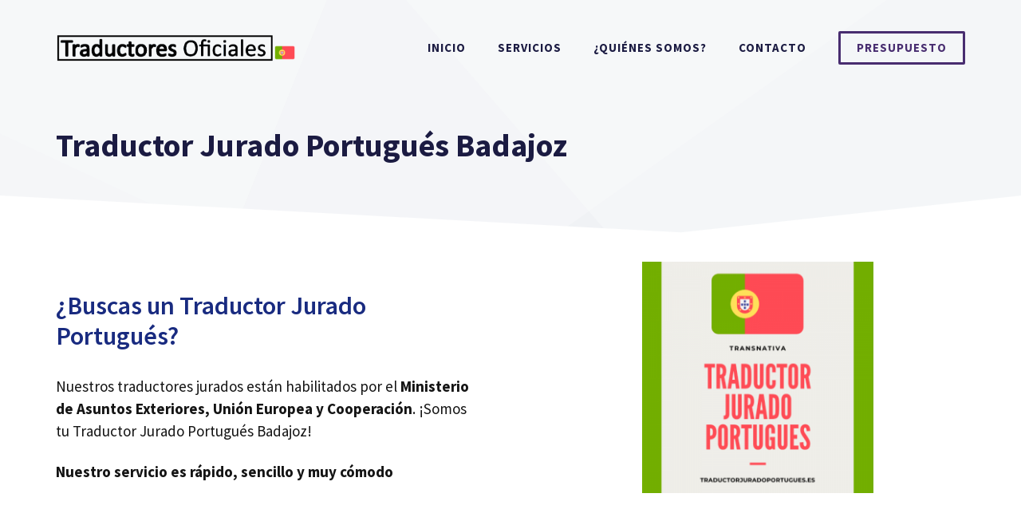

--- FILE ---
content_type: text/css
request_url: https://traductorjuradoportugues.es/wp-content/cache/min/1/wp-content/uploads/generateblocks/style-6548.css?ver=1731147293
body_size: 28202
content:
.gb-container-643a2263{margin-top:-60px;position:relative;z-index:2}.gb-container-643a2263>.gb-inside-container{padding:0 30px 60px;max-width:1200px;margin-left:auto;margin-right:auto}.gb-grid-wrapper>.gb-grid-column-643a2263>.gb-container{display:flex;flex-direction:column;height:100%}.gb-container-c41599c6>.gb-inside-container{padding:0}.gb-grid-wrapper>.gb-grid-column-c41599c6{width:50%}.gb-grid-wrapper>.gb-grid-column-c41599c6>.gb-container{display:flex;flex-direction:column;height:100%}.gb-container-b00a1ca5>.gb-inside-container{padding:0}.gb-grid-wrapper>.gb-grid-column-b00a1ca5{width:50%}.gb-grid-wrapper>.gb-grid-column-b00a1ca5>.gb-container{display:flex;flex-direction:column;height:100%}.gb-container-fc4db6e5{text-align:left;background-image:linear-gradient(180deg,rgba(240,242,245,.7),#ffffff);position:relative;overflow:hidden;position:relative}.gb-container-fc4db6e5:before{content:"";background-image:url(https://traductorjuradoportugues.es/wp-content/uploads/2021/01/abstract-shapes.svg);background-repeat:no-repeat;background-position:center top;background-size:full;z-index:0;position:absolute;top:0;right:0;bottom:0;left:0;transition:inherit;pointer-events:none}.gb-container-fc4db6e5>.gb-inside-container{padding:100px 30px 50px;max-width:1200px;margin-left:auto;margin-right:auto;z-index:1;position:relative}.gb-grid-wrapper>.gb-grid-column-fc4db6e5>.gb-container{display:flex;flex-direction:column;height:100%}.gb-container-fc4db6e5>.gb-shapes .gb-shape-1{color:#fff;position:absolute;overflow:hidden;pointer-events:none;line-height:0;left:0;right:0;top:-1px;transform:scaleY(-1)}.gb-container-fc4db6e5>.gb-shapes .gb-shape-1 svg{height:50px;width:calc(100% + 1.3px);fill:currentColor;position:relative;left:50%;transform:translateX(-50%);min-width:100%}.gb-container-fc4db6e5.gb-has-dynamic-bg:before{background-image:var(--background-url)}.gb-container-fc4db6e5.gb-no-dynamic-bg:before{background-image:none}.gb-container-6c2fef0a>.gb-inside-container{padding:0}.gb-grid-wrapper>.gb-grid-column-6c2fef0a{width:20%}.gb-grid-wrapper>.gb-grid-column-6c2fef0a>.gb-container{display:flex;flex-direction:column;height:100%}.gb-container-a6a01edd>.gb-inside-container{padding:0}.gb-grid-wrapper>.gb-grid-column-a6a01edd{width:20%}.gb-grid-wrapper>.gb-grid-column-a6a01edd>.gb-container{display:flex;flex-direction:column;height:100%}.gb-container-7fd85886>.gb-inside-container{padding:0}.gb-grid-wrapper>.gb-grid-column-7fd85886{width:20%}.gb-grid-wrapper>.gb-grid-column-7fd85886>.gb-container{display:flex;flex-direction:column;height:100%}.gb-container-30574dd7>.gb-inside-container{padding:0}.gb-grid-wrapper>.gb-grid-column-30574dd7{width:20%}.gb-grid-wrapper>.gb-grid-column-30574dd7>.gb-container{display:flex;flex-direction:column;height:100%}.gb-container-0fc0f3e5{background-image:linear-gradient(180deg,rgba(240,242,245,.7),#ffffff);position:relative;overflow:hidden;position:relative}.gb-container-0fc0f3e5:before{content:"";background-image:url(https://traductorjuradoportugues.es/wp-content/uploads/2021/01/abstract-shapes.svg);background-repeat:no-repeat;background-position:center top;background-size:full;z-index:0;position:absolute;top:0;right:0;bottom:0;left:0;transition:inherit;pointer-events:none}.gb-container-0fc0f3e5>.gb-inside-container{padding:110px 30px 0;max-width:1200px;margin-left:auto;margin-right:auto;z-index:1;position:relative}.gb-grid-wrapper>.gb-grid-column-0fc0f3e5>.gb-container{display:flex;flex-direction:column;height:100%}.gb-container-0fc0f3e5>.gb-shapes .gb-shape-1{color:#fff;position:absolute;overflow:hidden;pointer-events:none;line-height:0;left:0;right:0;bottom:-1px}.gb-container-0fc0f3e5>.gb-shapes .gb-shape-1 svg{height:50px;width:calc(100% + 1.3px);fill:currentColor;position:relative;left:50%;transform:translateX(-50%);min-width:100%}.gb-container-0fc0f3e5.gb-has-dynamic-bg:before{background-image:var(--background-url)}.gb-container-0fc0f3e5.gb-no-dynamic-bg:before{background-image:none}.gb-container-95c946ff{border-radius:8px;border:1px solid #f0f2f5;background-color:#fff;position:relative;overflow:hidden}.gb-container-95c946ff:before{content:"";background-image:url(https://traductorjuradoportugues.es/wp-content/uploads/2021/01/dots-1.svg);background-repeat:no-repeat;background-position:right 20px top 20px;background-size:160px;z-index:0;position:absolute;top:0;right:0;bottom:0;left:0;transition:inherit;border-radius:8px;pointer-events:none;opacity:.08}.gb-container-95c946ff>.gb-inside-container{padding:40px 30px 30px 40px;z-index:1;position:relative}.gb-grid-wrapper>.gb-grid-column-95c946ff{width:50%}.gb-grid-wrapper>.gb-grid-column-95c946ff>.gb-container{display:flex;flex-direction:column;height:100%}.gb-container-95c946ff.gb-has-dynamic-bg:before{background-image:var(--background-url)}.gb-container-95c946ff.gb-no-dynamic-bg:before{background-image:none}.gb-container-66bfbac7{border-radius:8px;border:1px solid #f0f2f5;background-color:#fff;position:relative;overflow:hidden}.gb-container-66bfbac7:before{content:"";background-image:url(https://traductorjuradoportugues.es/wp-content/uploads/2021/01/dots-1.svg);background-repeat:no-repeat;background-position:right 20px top 20px;background-size:160px;z-index:0;position:absolute;top:0;right:0;bottom:0;left:0;transition:inherit;border-radius:8px;pointer-events:none;opacity:.08}.gb-container-66bfbac7>.gb-inside-container{padding:40px 30px 30px 40px;z-index:1;position:relative}.gb-grid-wrapper>.gb-grid-column-66bfbac7{width:50%}.gb-grid-wrapper>.gb-grid-column-66bfbac7>.gb-container{display:flex;flex-direction:column;height:100%}.gb-container-66bfbac7.gb-has-dynamic-bg:before{background-image:var(--background-url)}.gb-container-66bfbac7.gb-no-dynamic-bg:before{background-image:none}.gb-container-c83705c9{border-radius:8px;border:1px solid #f0f2f5;background-color:#fff;position:relative;overflow:hidden}.gb-container-c83705c9:before{content:"";background-image:url(https://traductorjuradoportugues.es/wp-content/uploads/2021/01/dots-1.svg);background-repeat:no-repeat;background-position:right 20px top 20px;background-size:160px;z-index:0;position:absolute;top:0;right:0;bottom:0;left:0;transition:inherit;border-radius:8px;pointer-events:none;opacity:.08}.gb-container-c83705c9>.gb-inside-container{padding:40px 30px 30px 40px;z-index:1;position:relative}.gb-grid-wrapper>.gb-grid-column-c83705c9{width:50%}.gb-grid-wrapper>.gb-grid-column-c83705c9>.gb-container{display:flex;flex-direction:column;height:100%}.gb-container-c83705c9.gb-has-dynamic-bg:before{background-image:var(--background-url)}.gb-container-c83705c9.gb-no-dynamic-bg:before{background-image:none}.gb-container-bddf7205{border-radius:8px;border:1px solid #f0f2f5;background-color:#fff;position:relative;overflow:hidden}.gb-container-bddf7205:before{content:"";background-image:url(https://traductorjuradoportugues.es/wp-content/uploads/2021/01/dots-1.svg);background-repeat:no-repeat;background-position:right 20px top 20px;background-size:160px;z-index:0;position:absolute;top:0;right:0;bottom:0;left:0;transition:inherit;border-radius:8px;pointer-events:none;opacity:.08}.gb-container-bddf7205>.gb-inside-container{padding:40px 30px 30px 40px;z-index:1;position:relative}.gb-grid-wrapper>.gb-grid-column-bddf7205{width:50%}.gb-grid-wrapper>.gb-grid-column-bddf7205>.gb-container{display:flex;flex-direction:column;height:100%}.gb-container-bddf7205.gb-has-dynamic-bg:before{background-image:var(--background-url)}.gb-container-bddf7205.gb-no-dynamic-bg:before{background-image:none}.gb-container-725a3e93{margin-top:-60px;position:relative;overflow:hidden;z-index:2}.gb-container-725a3e93:before{content:"";background-image:url(https://traductorjuradoportugues.es/wp-content/uploads/2021/01/dots-1.svg);background-repeat:no-repeat;background-position:20px top;background-size:240px;z-index:0;position:absolute;top:0;right:0;bottom:0;left:0;transition:inherit;pointer-events:none;opacity:.2}.gb-container-725a3e93>.gb-inside-container{padding:100px 30px 1px;max-width:1200px;margin-left:auto;margin-right:auto;z-index:1;position:relative}.gb-grid-wrapper>.gb-grid-column-725a3e93>.gb-container{display:flex;flex-direction:column;height:100%}.gb-container-725a3e93.gb-has-dynamic-bg:before{background-image:var(--background-url)}.gb-container-725a3e93.gb-no-dynamic-bg:before{background-image:none}.gb-container-b62894c1{border-radius:8px;position:relative;overflow:hidden;min-height:300px}.gb-container-b62894c1:after{content:"";background-image:linear-gradient(135deg,rgba(72,45,112,.3),rgba(72,45,112,.1));z-index:0;position:absolute;top:0;right:0;bottom:0;left:0;pointer-events:none}.gb-container-b62894c1>.gb-inside-container{padding:0;z-index:1;position:relative}.gb-grid-wrapper>.gb-grid-column-b62894c1{width:50%}.gb-grid-wrapper>.gb-grid-column-b62894c1>.gb-container{justify-content:center;display:flex;flex-direction:column;height:100%}.gb-container-5ba0e8c1>.gb-inside-container{padding:0}.gb-grid-wrapper>.gb-grid-column-5ba0e8c1{width:50%}.gb-grid-wrapper>.gb-grid-column-5ba0e8c1>.gb-container{display:flex;flex-direction:column;height:100%}.gb-container-27de8a6e{background-color:#fff}.gb-container-27de8a6e>.gb-inside-container{padding:1px 30px;max-width:1200px;margin-left:auto;margin-right:auto}.gb-grid-wrapper>.gb-grid-column-27de8a6e>.gb-container{display:flex;flex-direction:column;height:100%}.gb-container-2fa9ac95>.gb-inside-container{padding:0}.gb-grid-wrapper>.gb-grid-column-2fa9ac95{width:55%}.gb-grid-wrapper>.gb-grid-column-2fa9ac95>.gb-container{display:flex;flex-direction:column;height:100%}.gb-container-689bf211>.gb-inside-container{padding:0}.gb-grid-wrapper>.gb-grid-column-689bf211{width:45%}.gb-grid-wrapper>.gb-grid-column-689bf211>.gb-container{display:flex;flex-direction:column;height:100%}.gb-container-b7998902>.gb-inside-container{padding:0;max-width:1200px;margin-left:auto;margin-right:auto}.gb-grid-wrapper>.gb-grid-column-b7998902>.gb-container{display:flex;flex-direction:column;height:100%}.gb-container-b7998902{position:relative}.gb-container-b7998902>.gb-shapes .gb-shape-1{color:#fff;position:absolute;overflow:hidden;pointer-events:none;line-height:0;left:0;right:0;bottom:-1px;transform:scaleX(-1)}.gb-container-b7998902>.gb-shapes .gb-shape-1 svg{height:60px;width:calc(100% + 1.3px);fill:currentColor;position:relative;left:50%;transform:translateX(-50%);min-width:100%}.gb-container-8ea0a712{margin-top:80px;background-color:#1b1b42;position:relative;overflow:hidden;position:relative}.gb-container-8ea0a712:before{content:"";background-image:url(https://traductorjuradoportugues.es/wp-content/uploads/2021/01/abstract-shapes.svg);background-repeat:no-repeat;background-position:center top;background-size:cover;z-index:0;position:absolute;top:0;right:0;bottom:0;left:0;transition:inherit;pointer-events:none;opacity:.05}.gb-container-8ea0a712>.gb-inside-container{padding:140px 30px 60px;max-width:1200px;margin-left:auto;margin-right:auto;z-index:1;position:relative}.gb-container-8ea0a712 a{color:var(--base-3)}.gb-container-8ea0a712 a:hover{color:var(--contrast-3)}.gb-grid-wrapper>.gb-grid-column-8ea0a712>.gb-container{display:flex;flex-direction:column;height:100%}.gb-container-8ea0a712>.gb-shapes .gb-shape-1{color:#fff;position:absolute;overflow:hidden;pointer-events:none;line-height:0;left:0;right:0;top:-1px;transform:scaleY(-1)}.gb-container-8ea0a712>.gb-shapes .gb-shape-1 svg{height:40px;width:calc(100% + 1.3px);fill:currentColor;position:relative;left:50%;transform:translateX(-50%);min-width:100%}.gb-container-8ea0a712.gb-has-dynamic-bg:before{background-image:var(--background-url)}.gb-container-8ea0a712.gb-no-dynamic-bg:before{background-image:none}.gb-container-08e508e0>.gb-inside-container{padding:0}.gb-grid-wrapper>.gb-grid-column-08e508e0{width:60%}.gb-grid-wrapper>.gb-grid-column-08e508e0>.gb-container{display:flex;flex-direction:column;height:100%}.gb-container-c67101ac>.gb-inside-container{padding:0}.gb-grid-wrapper>.gb-grid-column-c67101ac{width:20%}.gb-grid-wrapper>.gb-grid-column-c67101ac>.gb-container{display:flex;flex-direction:column;height:100%}.gb-container-fa4f993b>.gb-inside-container{padding:0}.gb-grid-wrapper>.gb-grid-column-fa4f993b{width:20%}.gb-grid-wrapper>.gb-grid-column-fa4f993b>.gb-container{display:flex;flex-direction:column;height:100%}.gb-container-30166353{margin-top:60px;border-top:1px solid #fff}.gb-container-30166353>.gb-inside-container{padding:60px 0;max-width:1200px;margin-left:auto;margin-right:auto}.gb-grid-wrapper>.gb-grid-column-30166353>.gb-container{display:flex;flex-direction:column;height:100%}.gb-container-bd73b5c4>.gb-inside-container{padding:0}.gb-grid-wrapper>.gb-grid-column-bd73b5c4{width:50%}.gb-grid-wrapper>.gb-grid-column-bd73b5c4>.gb-container{display:flex;flex-direction:column;height:100%}.gb-container-571e035c>.gb-inside-container{padding:0}.gb-grid-wrapper>.gb-grid-column-571e035c{width:50%}.gb-grid-wrapper>.gb-grid-column-571e035c>.gb-container{display:flex;flex-direction:column;height:100%}.gb-grid-wrapper-79c410ba{display:flex;flex-wrap:wrap;margin-left:-100px}.gb-grid-wrapper-79c410ba>.gb-grid-column{box-sizing:border-box;padding-left:100px}.gb-grid-wrapper-e163f32b{display:flex;flex-wrap:wrap;align-items:center;margin-left:-30px}.gb-grid-wrapper-e163f32b>.gb-grid-column{box-sizing:border-box;padding-left:30px}.gb-grid-wrapper-2ff7627a{display:flex;flex-wrap:wrap;margin-left:-80px}.gb-grid-wrapper-2ff7627a>.gb-grid-column{box-sizing:border-box;padding-left:80px;padding-bottom:80px}.gb-grid-wrapper-c95b8ae2{display:flex;flex-wrap:wrap;align-items:center;margin-left:-80px}.gb-grid-wrapper-c95b8ae2>.gb-grid-column{box-sizing:border-box;padding-left:80px}.gb-grid-wrapper-259dc595{display:flex;flex-wrap:wrap;margin-left:-100px}.gb-grid-wrapper-259dc595>.gb-grid-column{box-sizing:border-box;padding-left:100px}.gb-grid-wrapper-625e6116{display:flex;flex-wrap:wrap;align-items:center;margin-left:-80px}.gb-grid-wrapper-625e6116>.gb-grid-column{box-sizing:border-box;padding-left:80px}.gb-grid-wrapper-150dce3f{display:flex;flex-wrap:wrap;margin-left:-30px}.gb-grid-wrapper-150dce3f>.gb-grid-column{box-sizing:border-box;padding-left:30px}h2.gb-headline-f7c2011f{padding-top:120px}h2.gb-headline-bbc1bd43{font-size:21px;letter-spacing:.2em;font-weight:600;text-transform:uppercase;text-align:center;margin-top:80px;margin-bottom:40px;display:flex;text-align:center;flex-direction:column}h2.gb-headline-bbc1bd43 .gb-icon{line-height:0;color:#482d70;padding-bottom:0;display:inline}h2.gb-headline-bbc1bd43 .gb-icon svg{width:1.5em;height:1.5em;fill:currentColor}p.gb-headline-953a3d4b{text-align:center;display:flex;text-align:center;flex-direction:column}p.gb-headline-953a3d4b .gb-icon{line-height:0;padding-bottom:.3em;display:inline}p.gb-headline-953a3d4b .gb-icon svg{width:70px;height:70px;fill:currentColor}p.gb-headline-846bfdb4{text-align:center;display:flex;text-align:center;flex-direction:column}p.gb-headline-846bfdb4 .gb-icon{line-height:0;padding-bottom:.3em;display:inline}p.gb-headline-846bfdb4 .gb-icon svg{width:70px;height:70px;fill:currentColor}p.gb-headline-ded71606{text-align:center;display:flex;text-align:center;flex-direction:column}p.gb-headline-ded71606 .gb-icon{line-height:0;padding-bottom:.3em;display:inline}p.gb-headline-ded71606 .gb-icon svg{width:70px;height:70px;fill:currentColor}p.gb-headline-fbc7f2c0{text-align:center;display:flex;text-align:center;flex-direction:column}p.gb-headline-fbc7f2c0 .gb-icon{line-height:0;padding-bottom:.3em;display:inline}p.gb-headline-fbc7f2c0 .gb-icon svg{width:70px;height:70px;fill:currentColor}p.gb-headline-fdaa1bb3{font-size:17px;letter-spacing:.1em;font-weight:600;text-transform:uppercase;padding-left:15px;margin-bottom:0;border-left:4px solid #482d70;color:#666}h3.gb-headline-4462c57c{text-align:left;display:flex;justify-content:flex-start;align-items:center}h3.gb-headline-4462c57c .gb-icon{line-height:0;padding-right:.5em;display:inline-flex}h3.gb-headline-4462c57c .gb-icon svg{width:80px;height:80px;fill:currentColor}p.gb-headline-2e24aa9c{margin-bottom:12px;display:flex;align-items:center}p.gb-headline-2e24aa9c .gb-icon{line-height:0;color:#482d70;padding-right:.5em;display:inline-flex}p.gb-headline-2e24aa9c .gb-icon svg{width:1.1em;height:1.1em;fill:currentColor}p.gb-headline-f95c83f5{margin-bottom:12px;display:flex;align-items:center}p.gb-headline-f95c83f5 .gb-icon{line-height:0;color:#482d70;padding-right:.5em;display:inline-flex}p.gb-headline-f95c83f5 .gb-icon svg{width:1.1em;height:1.1em;fill:currentColor}p.gb-headline-0e867d41{margin-bottom:12px;display:flex;align-items:center}p.gb-headline-0e867d41 .gb-icon{line-height:0;color:#482d70;padding-right:.5em;display:inline-flex}p.gb-headline-0e867d41 .gb-icon svg{width:1.1em;height:1.1em;fill:currentColor}p.gb-headline-2719a969{margin-bottom:12px;display:flex;align-items:center}p.gb-headline-2719a969 .gb-icon{line-height:0;color:#482d70;padding-right:.5em;display:inline-flex}p.gb-headline-2719a969 .gb-icon svg{width:1.1em;height:1.1em;fill:currentColor}p.gb-headline-7abd514b{margin-bottom:12px;display:flex;align-items:center}p.gb-headline-7abd514b .gb-icon{line-height:0;color:#482d70;padding-right:.5em;display:inline-flex}p.gb-headline-7abd514b .gb-icon svg{width:1.1em;height:1.1em;fill:currentColor}h3.gb-headline-db31c21f{text-align:left;display:flex;justify-content:flex-start;align-items:center}h3.gb-headline-db31c21f .gb-icon{line-height:0;padding-right:.5em;display:inline-flex}h3.gb-headline-db31c21f .gb-icon svg{width:80px;height:80px;fill:currentColor}p.gb-headline-c90d7cee{margin-bottom:12px;display:flex;align-items:center}p.gb-headline-c90d7cee .gb-icon{line-height:0;color:#482d70;padding-right:.5em;display:inline-flex}p.gb-headline-c90d7cee .gb-icon svg{width:1.1em;height:1.1em;fill:currentColor}p.gb-headline-0c600895{margin-bottom:12px;display:flex;align-items:center}p.gb-headline-0c600895 .gb-icon{line-height:0;color:#482d70;padding-right:.5em;display:inline-flex}p.gb-headline-0c600895 .gb-icon svg{width:1.1em;height:1.1em;fill:currentColor}h3.gb-headline-24049c9e{text-align:left;display:flex;justify-content:flex-start;align-items:center}h3.gb-headline-24049c9e .gb-icon{line-height:0;padding-right:.5em;display:inline-flex}h3.gb-headline-24049c9e .gb-icon svg{width:80px;height:80px;fill:currentColor}p.gb-headline-b859d802{margin-bottom:12px;display:flex;align-items:center}p.gb-headline-b859d802 .gb-icon{line-height:0;color:#482d70;padding-right:.5em;display:inline-flex}p.gb-headline-b859d802 .gb-icon svg{width:1.1em;height:1.1em;fill:currentColor}h3.gb-headline-739a3bfe{text-align:left;display:flex;justify-content:flex-start;align-items:center}h3.gb-headline-739a3bfe .gb-icon{line-height:0;padding-right:.5em;display:inline-flex}h3.gb-headline-739a3bfe .gb-icon svg{width:80px;height:80px;fill:currentColor}p.gb-headline-d6faa2c3{margin-bottom:12px;display:flex;align-items:center}p.gb-headline-d6faa2c3 .gb-icon{line-height:0;color:#482d70;padding-right:.5em;display:inline-flex}p.gb-headline-d6faa2c3 .gb-icon svg{width:1.1em;height:1.1em;fill:currentColor}h2.gb-headline-9a358638{margin-top:20px}h2.gb-headline-2eed8aba{text-align:center;margin-top:20px}h2.gb-headline-3a4934db{font-size:54px}p.gb-headline-622fc3e1{color:#fff}p.gb-headline-cb7c3c96{padding-right:100px;color:#fff}p.gb-headline-0ba1c93f{color:#fff}p.gb-headline-5be1105d{display:flex;align-items:center;margin-bottom:0;color:#fff}p.gb-headline-5be1105d a{color:#fff}p.gb-headline-5be1105d a:hover{color:#f2f5fa}p.gb-headline-5be1105d .gb-icon{line-height:0;padding-top:.1em;padding-right:.5em}p.gb-headline-5be1105d .gb-icon svg{width:1em;height:1em;fill:currentColor}p.gb-headline-72453e52{display:flex;align-items:center;margin-bottom:0;color:#fff}p.gb-headline-72453e52 a{color:#fff}p.gb-headline-72453e52 a:hover{color:#f2f5fa}p.gb-headline-72453e52 .gb-icon{line-height:0;padding-top:.1em;padding-right:.5em}p.gb-headline-72453e52 .gb-icon svg{width:1em;height:1em;fill:currentColor}p.gb-headline-a8a1fab4{font-size:17px;color:#fff}.gb-button-wrapper{display:flex;flex-wrap:wrap;align-items:flex-start;justify-content:flex-start;clear:both}.gb-button-wrapper-9f4999eb{margin-top:30px}.gb-button-wrapper-bf52e756{margin-top:30px}.gb-button-wrapper-b0e77445{justify-content:flex-end}.gb-button-wrapper-5d2efd4d{justify-content:flex-end}.gb-button-wrapper a.gb-button-70a3bbc3,.gb-button-wrapper a.gb-button-70a3bbc3:visited{font-weight:600;padding:14px 22px;margin-right:25px;border-radius:2px;background-color:#482d70;color:#fff;text-decoration:none;display:inline-flex;align-items:center;justify-content:center;text-align:center}.gb-button-wrapper a.gb-button-70a3bbc3:hover,.gb-button-wrapper a.gb-button-70a3bbc3:active,.gb-button-wrapper a.gb-button-70a3bbc3:focus{background-color:rgba(72,45,112,.9);color:#fff}.gb-button-wrapper a.gb-button-a9c9002d{display:inline-flex;align-items:center;justify-content:center;font-weight:600;text-align:center;padding:10px 20px;margin-right:20px;border-radius:2px;border:3px solid #fff;color:#fff;text-decoration:none}.gb-button-wrapper a.gb-button-a9c9002d:hover,.gb-button-wrapper a.gb-button-a9c9002d:active,.gb-button-wrapper a.gb-button-a9c9002d:focus{border-color:rgba(242,245,250,.8);background-color:rgba(98,18,179,0);color:#f2f5fa}.gb-button-wrapper a.gb-button-16560e2c{display:inline-flex;align-items:center;justify-content:center;text-align:center;padding:6px;margin-right:20px;border-radius:50px;border:2px solid #fff;color:#fff;text-decoration:none}.gb-button-wrapper a.gb-button-16560e2c:hover,.gb-button-wrapper a.gb-button-16560e2c:active,.gb-button-wrapper a.gb-button-16560e2c:focus{border-color:#f2f5fa;background-color:#222;color:#f2f5fa}.gb-button-wrapper a.gb-button-16560e2c .gb-icon{line-height:0}.gb-button-wrapper a.gb-button-16560e2c .gb-icon svg{width:.8em;height:.8em;fill:currentColor}.gb-button-wrapper a.gb-button-9a533ee7{display:inline-flex;align-items:center;justify-content:center;text-align:center;padding:6px;margin-right:20px;border-radius:50px;border:2px solid #fff;color:#fff;text-decoration:none}.gb-button-wrapper a.gb-button-9a533ee7:hover,.gb-button-wrapper a.gb-button-9a533ee7:active,.gb-button-wrapper a.gb-button-9a533ee7:focus{border-color:#f2f5fa;background-color:#222;color:#f2f5fa}.gb-button-wrapper a.gb-button-9a533ee7 .gb-icon{line-height:0}.gb-button-wrapper a.gb-button-9a533ee7 .gb-icon svg{width:.8em;height:.8em;fill:currentColor}.gb-button-wrapper a.gb-button-e245e61c{display:inline-flex;align-items:center;justify-content:center;text-align:center;padding:6px;border-radius:50px;border:2px solid #fff;color:#fff;text-decoration:none}.gb-button-wrapper a.gb-button-e245e61c:hover,.gb-button-wrapper a.gb-button-e245e61c:active,.gb-button-wrapper a.gb-button-e245e61c:focus{border-color:#f2f5fa;background-color:#222;color:#f2f5fa}.gb-button-wrapper a.gb-button-e245e61c .gb-icon{line-height:0}.gb-button-wrapper a.gb-button-e245e61c .gb-icon svg{width:.8em;height:.8em;fill:currentColor}.gb-button-wrapper a.gb-button-acc1ae52{display:inline-flex;align-items:center;justify-content:center;font-size:17px;text-align:center;margin-right:30px;color:#fff;text-decoration:none}.gb-button-wrapper a.gb-button-acc1ae52:hover,.gb-button-wrapper a.gb-button-acc1ae52:active,.gb-button-wrapper a.gb-button-acc1ae52:focus{color:#f2f5fa}.gb-button-wrapper a.gb-button-1d0279eb{display:inline-flex;align-items:center;justify-content:center;font-size:17px;text-align:center;color:#fff;text-decoration:none}.gb-button-wrapper a.gb-button-1d0279eb:hover,.gb-button-wrapper a.gb-button-1d0279eb:active,.gb-button-wrapper a.gb-button-1d0279eb:focus{color:#f2f5fa}@media (max-width:1024px){.gb-grid-wrapper>.gb-grid-column-c41599c6{width:75%;order:2}.gb-grid-wrapper>.gb-grid-column-b00a1ca5{width:100%;order:1}.gb-container-fc4db6e5>.gb-shapes .gb-shape-1 svg{width:150%}.gb-grid-wrapper>.gb-grid-column-6c2fef0a{width:100%}.gb-grid-wrapper>.gb-grid-column-a6a01edd{width:25%}.gb-grid-wrapper>.gb-grid-column-7fd85886{width:25%}.gb-grid-wrapper>.gb-grid-column-30574dd7{width:25%}.gb-container-0fc0f3e5>.gb-shapes .gb-shape-1 svg{width:150%}.gb-grid-wrapper>.gb-grid-column-95c946ff{width:75%}.gb-grid-wrapper>.gb-grid-column-66bfbac7{width:75%}.gb-grid-wrapper>.gb-grid-column-c83705c9{width:75%}.gb-grid-wrapper>.gb-grid-column-bddf7205{width:75%}.gb-grid-wrapper>.gb-grid-column-b62894c1{width:75%}.gb-grid-wrapper>.gb-grid-column-5ba0e8c1{width:75%}.gb-container-27de8a6e>.gb-inside-container{padding:150px 30px 160px}.gb-grid-wrapper>.gb-grid-column-2fa9ac95{width:85%;order:2}.gb-grid-wrapper>.gb-grid-column-689bf211{width:100%;order:1}.gb-container-b7998902>.gb-shapes .gb-shape-1 svg{width:150%}.gb-container-8ea0a712>.gb-shapes .gb-shape-1 svg{width:150%}.gb-grid-wrapper>.gb-grid-column-08e508e0{width:100%}.gb-grid-wrapper>.gb-grid-column-c67101ac{width:50%}.gb-grid-wrapper>.gb-grid-column-fa4f993b{width:50%}.gb-grid-wrapper-79c410ba{justify-content:center}.gb-grid-wrapper-79c410ba>.gb-grid-column{padding-bottom:40px}.gb-grid-wrapper-e163f32b>.gb-grid-column{padding-bottom:30px}.gb-grid-wrapper-2ff7627a{justify-content:center}.gb-grid-wrapper-c95b8ae2{justify-content:center}.gb-grid-wrapper-c95b8ae2>.gb-grid-column{padding-bottom:40px}.gb-grid-wrapper-259dc595{justify-content:center}.gb-grid-wrapper-259dc595>.gb-grid-column{padding-bottom:40px}.gb-grid-wrapper-625e6116>.gb-grid-column{padding-bottom:40px}h2.gb-headline-f7c2011f{padding-top:0}p.gb-headline-fdaa1bb3{text-align:center;padding-left:0;border-left-width:0;border-left-style:solid}p.gb-headline-cb7c3c96{padding-right:0}.gb-button-wrapper-b0e77445{justify-content:flex-end}}@media (max-width:1024px) and (min-width:768px){.gb-grid-wrapper>div.gb-grid-column-c41599c6{padding-bottom:0}.gb-grid-wrapper>div.gb-grid-column-a6a01edd{padding-bottom:0}.gb-grid-wrapper>div.gb-grid-column-7fd85886{padding-bottom:0}.gb-grid-wrapper>div.gb-grid-column-30574dd7{padding-bottom:0}.gb-grid-wrapper>div.gb-grid-column-5ba0e8c1{padding-bottom:0}.gb-grid-wrapper>div.gb-grid-column-2fa9ac95{padding-bottom:0}.gb-grid-wrapper>div.gb-grid-column-c67101ac{padding-bottom:0}.gb-grid-wrapper>div.gb-grid-column-fa4f993b{padding-bottom:0}}@media (max-width:767px){.gb-grid-wrapper>.gb-grid-column-c41599c6{width:100%}.gb-grid-wrapper>div.gb-grid-column-c41599c6{padding-bottom:0}.gb-grid-wrapper>.gb-grid-column-b00a1ca5{width:100%}.gb-container-fc4db6e5>.gb-shapes .gb-shape-1 svg{width:200%}.gb-grid-wrapper>.gb-grid-column-6c2fef0a{width:100%}.gb-grid-wrapper>.gb-grid-column-a6a01edd{width:50%}.gb-grid-wrapper>.gb-grid-column-7fd85886{width:50%}.gb-grid-wrapper>.gb-grid-column-30574dd7{width:50%}.gb-grid-wrapper>div.gb-grid-column-30574dd7{padding-bottom:0}.gb-container-0fc0f3e5>.gb-shapes .gb-shape-1 svg{width:200%}.gb-grid-wrapper>.gb-grid-column-95c946ff{width:100%}.gb-grid-wrapper>.gb-grid-column-66bfbac7{width:100%}.gb-grid-wrapper>.gb-grid-column-c83705c9{width:100%}.gb-grid-wrapper>.gb-grid-column-bddf7205{width:100%}.gb-grid-wrapper>.gb-grid-column-b62894c1{width:100%}.gb-grid-wrapper>.gb-grid-column-5ba0e8c1{width:100%}.gb-grid-wrapper>div.gb-grid-column-5ba0e8c1{padding-bottom:0}.gb-grid-wrapper>.gb-grid-column-2fa9ac95{width:100%;order:2}.gb-grid-wrapper>div.gb-grid-column-2fa9ac95{padding-bottom:0}.gb-grid-wrapper>.gb-grid-column-689bf211{width:100%;order:1}.gb-grid-wrapper>.gb-grid-column-b7998902{width:100%}.gb-container-b7998902>.gb-shapes .gb-shape-1 svg{width:200%}.gb-container-8ea0a712>.gb-shapes .gb-shape-1 svg{width:200%}.gb-grid-wrapper>.gb-grid-column-08e508e0{width:100%}.gb-grid-wrapper>.gb-grid-column-c67101ac{width:100%}.gb-grid-wrapper>.gb-grid-column-fa4f993b{width:100%}.gb-grid-wrapper>div.gb-grid-column-fa4f993b{padding-bottom:0}.gb-grid-wrapper>.gb-grid-column-bd73b5c4{width:100%}.gb-grid-wrapper>.gb-grid-column-571e035c{width:100%}p.gb-headline-fdaa1bb3{text-align:center}h3.gb-headline-739a3bfe{font-size:17px}h2.gb-headline-3a4934db{font-size:48px}.gb-button-wrapper-b0e77445{justify-content:flex-start}.gb-button-wrapper-5d2efd4d{justify-content:flex-start}.gb-button-wrapper a.gb-button-70a3bbc3{margin-bottom:25px}.gb-button-wrapper a.gb-button-a9c9002d{margin-bottom:20px}}.gb-container .wp-block-image img{vertical-align:middle}.gb-grid-wrapper .wp-block-image{margin-bottom:0}.gb-highlight{background:none}